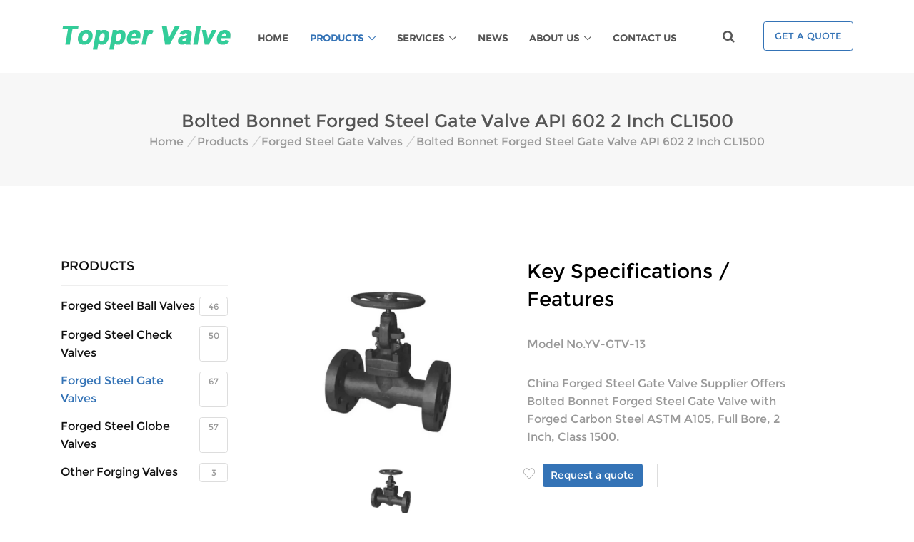

--- FILE ---
content_type: text/html
request_url: https://www.valvesforged.com/bolted-bonnet-forged-steel-gate-valve-api-602-2-inch-cl1500.html
body_size: 14990
content:
<!DOCTYPE html>
<html lang="en" dir="ltr">

<head>
    	    <!-- generator time: 2026-01-11 13:40:21  -->

    <!-- Required Meta Tags Always Come First -->
    <meta charset="utf-8">
    <meta name="viewport" content="width=device-width, initial-scale=1, shrink-to-fit=no">
    <meta http-equiv="x-ua-compatible" content="ie=edge">

    <!-- Title -->
    <title>Bolted Bonnet Forged Steel Gate Valve API 602 2 Inch CL1500</title>
    <meta name="keywords" content="Bolted Bonnet Forged Steel Gate Valve">
    <meta name="description" content="China Forged Steel Gate Valve Supplier Offers Bolted Bonnet Forged Steel Gate Valve with Forged Carbon Steel ASTM A105, Full Bore, 2 Inch, Class 1500.">

    <!-- Favicon -->
    <meta name="author" content="jeawin.com">
            
	    <link rel="dns-prefetch" href="https://admin.jeawin.com" />
    <link rel="dns-prefetch" href="https://img.jeawincdn.com" />

    <link rel="canonical" href="https://www.valvesforged.com/bolted-bonnet-forged-steel-gate-valve-api-602-2-inch-cl1500.html">
    <meta name="DC.Language" content="en">
    <meta name="DC.Title" content="Bolted Bonnet Forged Steel Gate Valve API 602 2 Inch CL1500">
    <meta name="DC.Description" content="China Forged Steel Gate Valve Supplier Offers Bolted Bonnet Forged Steel Gate Valve with Forged Carbon Steel ASTM A105, Full Bore, 2 Inch, Class 1500.">
    <meta name="DC.Keywords" content="Bolted Bonnet Forged Steel Gate Valve">
    <meta property="og:type" content="website" />
    <meta property="og:title" content="Bolted Bonnet Forged Steel Gate Valve API 602 2 Inch CL1500" />
    <meta property="og:description" content="China Forged Steel Gate Valve Supplier Offers Bolted Bonnet Forged Steel Gate Valve with Forged Carbon Steel ASTM A105, Full Bore, 2 Inch, Class 1500." />
    <meta property="og:url" content="https://www.valvesforged.com/bolted-bonnet-forged-steel-gate-valve-api-602-2-inch-cl1500.html" />
    <meta property="og:site_name" content="" />
    <meta property="og:image" content="https://img.jeawincdn.com/resource/upfiles/98/images/logo/topper-valves-logo.png" />
        <!-- Favicon -->
    <link rel="shortcut icon" href="https://img.jeawincdn.com/resource/upfiles/74/images/logo/logo(1).png?q=80&fm=webp&s=a9aae2c852fa66d99a74247306457c72">
    <link rel="apple-touch-icon-precomposed" href="https://img.jeawincdn.com/resource/upfiles/74/images/logo/logo(1).png?q=80&fm=webp&s=a9aae2c852fa66d99a74247306457c72" />
    <meta content="yes" name="apple-mobile-web-app-capable" />
    <meta content="black" name="apple-mobile-web-app-status-bar-style" />
    <link rel="alternate" type="application/rss+xml" title=""
        href="https://www.valvesforged.com/rss.xml" />

    <link rel="preload" as="font" type="font/woff2" href="https://img.jeawincdn.com/resource/fonts/Montserrat.woff2"
        crossorigin />
    <link rel="preload" as="font" type="font/woff2" href="https://img.jeawincdn.com/resource/fonts/Calibri.woff2"
        crossorigin />
    <link rel="preload" as="font" type="font/woff2" href="https://img.jeawincdn.com/resource/fonts/OpenSans.woff2"
        crossorigin />
    <style>@font-face{font-family:Montserrat;font-display:fallback;src:url(https://img.jeawincdn.com/resource/fonts/Montserrat.woff2) format("woff2"),url(https://img.jeawincdn.com/resource/fonts/Montserrat.woff) format("woff");}@font-face{font-family:Calibri;font-display:fallback;src:url(https://img.jeawincdn.com/resource/fonts/Calibri.woff2) format("woff2"),url(https://img.jeawincdn.com/resource/fonts/Calibri.woff) format("woff");}@font-face{font-family:OpenSans;font-display:fallback;src:url(https://img.jeawincdn.com/resource/fonts/OpenSans.woff2) format("woff2"),url(https://img.jeawincdn.com/resource/fonts/OpenSans.woff) format("woff");}</style>

    <!-- CSS Global Compulsory -->
    <link rel="stylesheet"
        href="https://img.jeawincdn.com/themes/default/263/html/assets/vendor/bootstrap/bootstrap.min.css">
    <link rel="stylesheet"
        href="https://img.jeawincdn.com/themes/default/263/html/assets/vendor/bootstrap/offcanvas.css">

    <!-- CSS Implementing Plugins -->
    <link rel="stylesheet"
        href="https://img.jeawincdn.com/themes/default/263/html/assets/vendor/icon-awesome/css/font-awesome.min.css">
    <link rel="stylesheet"
        href="https://img.jeawincdn.com/themes/default/263/html/assets/vendor/icon-line/css/simple-line-icons.css">
    <link rel="stylesheet"
        href="https://img.jeawincdn.com/themes/default/263/html/assets/vendor/icon-etlinefont/style.css">
    <link rel="stylesheet"
        href="https://img.jeawincdn.com/themes/default/263/html/assets/vendor/icon-line-pro/style.css">
    <link rel="stylesheet" href="https://img.jeawincdn.com/themes/default/263/html/assets/vendor/icon-hs/style.css">
    <link rel="stylesheet" href="https://img.jeawincdn.com/themes/default/263/html/assets/vendor/animate.css">
    <link rel="stylesheet"
        href="https://img.jeawincdn.com/themes/default/263/html/assets/vendor/hamburgers/hamburgers.min.css">
    <link rel="stylesheet"
        href="https://img.jeawincdn.com/themes/default/263/html/assets/vendor/hs-megamenu/src/hs.megamenu.css">
    <link rel="stylesheet"
        href="https://img.jeawincdn.com/themes/default/263/html/assets/vendor/slick-carousel/slick/slick.css">
    <link rel="stylesheet"
        href="https://img.jeawincdn.com/themes/default/263/html/assets/vendor/dzsparallaxer/dzsparallaxer.css">
    <link rel="stylesheet"
        href="https://img.jeawincdn.com/themes/default/263/html/assets/vendor/dzsparallaxer/dzsscroller/scroller.css">
    <link rel="stylesheet"
        href="https://img.jeawincdn.com/themes/default/263/html/assets/vendor/dzsparallaxer/advancedscroller/plugin.css">
    <link rel="stylesheet"
        href="https://img.jeawincdn.com/themes/default/263/html/assets/vendor/fancybox/jquery.fancybox.min.css">

    <!-- CSS Unify -->
    <link rel="stylesheet" href="https://img.jeawincdn.com/themes/theme97/assets/css/unify-core.css">
    <link rel="stylesheet" href="https://img.jeawincdn.com/themes/theme97/assets/css/unify-components.css">
    <link rel="stylesheet" href="https://img.jeawincdn.com/themes/theme97/assets/css/unify-globals.css">

    <!-- CSS Customization -->
    <link rel="stylesheet" href="https://img.jeawincdn.com/themes/theme97/assets/css/custom.css">
    <style>@media(min-width:1400px){.container,.container-lg,.container-md,.container-sm,.container-xl{max-width:1320px;}}body{font-family:Montserrat,sans-serif !important;font-size:16px !important;overflow-x:unset;}.invalid{color:red;}.sidemenu .active>.g-color-gray-dark-v1{color:#3473b6 !important;}img{max-width:100%;}.column ul li a{overflow:hidden;}img{max-width:100%;}.inmain .infollow .info a{width:32px;}a{color:#18ba9b;}a:focus,a:hover,a:active{color:#18ba9b;}.color-green{color:#18ba9b;}a.read-more:hover{color:#18ba9b;}.linked:hover{color:#18ba9b;}.header .navbar-nav > .active > a{color:#18ba9b;}.header .navbar-nav > .active > a{border-color:#18ba9b;}.header .dropdown-menu{border-top:solid 2px #18ba9b;}.header .navbar-nav > li:hover > a{color:#2cd5b6;}.header .nav > li > .search:hover{border-bottom-color:#2cd5b6;color:#2cd5b6;}.header .navbar-nav > li > a:hover,.header .navbar-nav > .active > a{border-bottom-color:#18ba9b;}.header .navbar-toggle{border-color:#2cd5b6;}.header .navbar-toggle,.header .navbar-toggle:hover,.header .navbar-toggle:focus{background:#18ba9b;}.header .navbar-toggle:hover{background:#2cd5b6 !important;}.header .navbar-nav > .open > a,.header .navbar-nav > .open > a:hover,.header .navbar-nav > .open > a:focus{color:#18ba9b;}@media (max-width:991px){.header .navbar-nav > .active > a,.header .navbar-nav > .active > a:hover,.header .navbar-nav > .active > a:focus{background:#18ba9b;color:#fff !important;}.header .navbar-nav > .active > a{border-color:#eee;}.header .nav > li > .search:hover{background:#18ba9b;}}.header-v1 .topbar-v1 .top-v1-data li a:hover i{color:#18ba9b;}.header-v1 .navbar-default .navbar-nav > .active > a,.header-v1 .navbar-default .navbar-nav > li > a:hover,.header-v1 .navbar-default .navbar-nav > li > a:focus{color:#18ba9b;}.header-v1 .dropdown-menu{border-color:#18ba9b}.header-v1 .navbar-default .navbar-nav > li:hover > a{color:#18ba9b;}.header-v1 .navbar .nav > li > .search:hover{color:#18ba9b;}.header-v1 .navbar .nav > li > .search:hover{color:#18ba9b;}.header-v1 .navbar-default .navbar-toggle{border-color:#2cd5b6;}.header-v1 .navbar-toggle,.header-v1 .navbar-default .navbar-toggle:hover,.header-v1 .navbar-default .navbar-toggle:focus{background:#18ba9b;}.header-v1 .navbar-toggle:hover{background:#2cd5b6 !important;}@media (max-width:991px){.header-v1 .navbar-default .navbar-nav > li:hover > a{border-color:#eee;}.header-v1 .navbar-default .navbar-nav > .active > a,.header-v1 .navbar-default .navbar-nav > .active > a:hover,.header-v1 .navbar-default .navbar-nav > .active > a:focus{background-color:#18ba9b;}.header-v1 .navbar-default .navbar-nav > .active > a{border-color:#eee;}.header-v1 .navbar .nav > li > .search:hover{background-color:#18ba9b;}}.header-v2 .dropdown-menu{border-color:#18ba9b;}.header-v2 .navbar-default .navbar-toggle{border-color:#2cd5b6;}.header-v2 .navbar-toggle,.header-v2 .navbar-default .navbar-toggle:hover,.header-v2 .navbar-default .navbar-toggle:focus{background:#18ba9b;}.header-v2 .navbar-toggle:hover{background:#2cd5b6 !important;}@media (max-width:991px){.header-v2 .navbar-default .navbar-nav > .active > a,.header-v2 .navbar-default .navbar-nav > .active > a:hover,.header-v2 .navbar-default .navbar-nav > .active > a:focus{background:#18ba9b;color:#fff !important;}.header-v2 .navbar-default .navbar-nav > li > a:hover{color:#18ba9b;}}.header-v3 .navbar-default .navbar-nav > .active > a{color:#18ba9b;}.header-v3 .navbar-default .navbar-nav > li:hover > a{color:#2cd5b6;}.header-v3 .dropdown-menu{border-color:#18ba9b;}.header-v3 .navbar-default .navbar-toggle{border-color:#2cd5b6;}.header-v3 .navbar-toggle,.header-v3 .navbar-default .navbar-toggle:hover,.header-v3 .navbar-default .navbar-toggle:focus{background:#18ba9b;}.header-v3 .navbar-toggle:hover{background:#2cd5b6 !important;}.header-v3 .navbar .nav > li > .search:hover{background:inherit;color:#18ba9b;}@media (max-width:991px){.header-v3 .navbar-default .navbar-nav > .active > a,.header-v3 .navbar-default .navbar-nav > .active > a:hover,.header-v3 .navbar-default .navbar-nav > .active > a:focus{background:#18ba9b;color:#fff !important;}.header-v3 .navbar-default .navbar-nav > .active > a{border-color:#eee;}.header-v3 .navbar .nav > li > .search:hover{background:#18ba9b;}}.topbar-v1 .top-v1-data li a:hover i{color:#18ba9b;}.header-v4 .navbar-default .navbar-nav > li > a:hover,.header-v4 .navbar-default .navbar-nav > .active > a{border-color:#18ba9b;}.header-v4 .navbar-default .navbar-nav > .active > a{color:#18ba9b;}.header-v4 .navbar-default .navbar-nav > li:hover > a{border-color:#18ba9b;color:#2cd5b6;}.header-v4 .navbar .nav > li > .search:hover{color:#18ba9b;}.header-v4 .navbar-default .navbar-nav > .open > a,.header-v4 .navbar-default .navbar-nav > .open > a:hover,.header-v4 .navbar-default .navbar-nav > .open > a:focus{color:#18ba9b;}@media (max-width:991px){.header-v4 .navbar-default .navbar-nav > li:hover > a{border-color:#eee;}.header-v4 .navbar-default .navbar-nav > .active > a,.header-v4 .navbar-default .navbar-nav > .active > a:hover,.header-v4 .navbar-default .navbar-nav > .active > a:focus{color:#18ba9b !important;}.header-v4 .navbar-default .navbar-nav > .active > a{border-color:#eee;}.header-v4 .navbar .nav > li > .search:hover{background:#18ba9b;}}@media (min-width:992px){.header-v5 .navbar-default .navbar-nav > li > a:hover,.header-v5 .navbar-default .navbar-nav > .active > a{border-top:2px solid #18ba9b;}}.header-v5 .navbar-default .navbar-nav > .active > a{color:#18ba9b;}.header-v5 .navbar-default .navbar-nav > li:hover > a{color:#18ba9b;}.header-v5 .navbar-default .navbar-nav > .open > a,.header-v5 .navbar-default .navbar-nav > .open > a:hover,.header-v5 .navbar-default .navbar-nav > .open > a:focus{color:#18ba9b;}.header-v5 .dropdown-menu li > a:hover{background:#18ba9b;}.header-v5 .dropdown-menu .active > a,.header-v5 .dropdown-menu li > a:hover{background:#18ba9b;}.header-v5 .dropdown-menu{border-color:#18ba9b;}.header-v5 .dropdown-menu li.dropdown-submenu:hover > a{background:#18ba9b;}.header-v5 .dropdown-menu .style-list li > a:hover{background:none;}.header-v5 .style-list li a:hover{color:#18ba9b;}.header-v5 .subtotal .subtotal-cost{color:#18ba9b;}@media (max-width:991px){.header-v5 .navbar-default .navbar-nav > .active > a,.header-v5 .navbar-default .navbar-nav > .active > a:hover,.header-v5 .navbar-default .navbar-nav > .active > a:focus{background:#18ba9b !important;}}.header-v5 .shop-badge span.badge-sea{background:#18ba9b;}.header-v5 .badge-open{border-top:2px solid #18ba9b;box-shadow:0 5px 5px 0 rgba(24,186,155,0.075);}.header-v6 .shopping-cart .shopping-cart-open{border-top-color:#18ba9b !important;}.header-v6 li.menu-icons span.badge{background:#18ba9b;}.header-v6 .dropdown-menu{border-top-color:#18ba9b;}@media (max-width:991px){.header-v6 .navbar-nav > .active > a,.header-v6 .navbar-nav > .active > a:hover,.header-v6 .navbar-nav > .active > a:focus{color:#18ba9b !important;}.header-v6 .nav .open > a,.header-v6 .nav .open > a:hover,.header-v6 .nav .open > a:focus{border-color:#eee;}.header-v6 .navbar-nav > li > a:hover,.header-v6 .navbar-nav .open .dropdown-menu > li > a:hover,.header-v6 .navbar-nav .open .dropdown-menu > li > a:focus,.header-v6 .navbar-nav .open .dropdown-menu > .active > a,.header-v6 .navbar-nav .open .dropdown-menu > .active > a:hover,.header-v6 .navbar-nav .open .dropdown-menu > .active > a:focus{color:#18ba9b !important;}.header-v6 .mega-menu .equal-height-list li a:hover{color:#18ba9b !important;}.header-v6 .mega-menu .equal-height-list li a:hover{color:#18ba9b;}.header-v6.header-dark-res-nav .navbar-nav > li a:hover,.header-v6.header-dark-res-nav .navbar-nav .open .dropdown-menu > li > a:hover{color:#18ba9b;}.header-v6.header-dark-res-nav .nav .open > a,.header-v6.header-dark-res-nav .nav .open > a:hover,.header-v6.header-dark-res-nav .nav .open > a:focus{border-color:#555;}}@media (min-width:992px){.header-fixed .header-v6.header-fixed-shrink .navbar-nav .active > a,.header-fixed .header-v6.header-fixed-shrink .navbar-nav li > a:hover{color:#18ba9b !important;}.header-v6 .dropdown-menu .active > a,.header-v6 .dropdown-menu li > a:hover,.header-fixed .header-v6.header-fixed-shrink .dropdown-menu .active > a,.header-fixed .header-v6.header-fixed-shrink .dropdown-menu li > a:hover{color:#18ba9b !important;}.header-fixed .header-v6.header-fixed-shrink .navbar-nav .active > a,.header-fixed .header-v6.header-fixed-shrink .navbar-nav li > a:hover{color:#18ba9b;}.header-fixed .header-v6.header-classic-white .navbar-nav .active > a,.header-fixed .header-v6.header-classic-white .navbar-nav li > a:hover{color:#18ba9b;}.header-v6.header-classic-dark .navbar-nav .active > a,.header-v6.header-classic-dark .navbar-nav li > a:hover,.header-fixed .header-v6.header-classic-dark.header-fixed-shrink .navbar-nav .active > a,.header-fixed .header-v6.header-classic-dark.header-fixed-shrink .navbar-nav li > a:hover{color:#18ba9b;}.header-v6.header-classic-dark .dropdown-menu .active > a,.header-v6.header-classic-dark .dropdown-menu li > a:hover{color:#18ba9b !important;}.header-v6.header-dark-dropdown .dropdown-menu .active > a,.header-v6.header-dark-dropdown .dropdown-menu li > a:hover{color:#18ba9b;}.header-fixed .header-v6.header-dark-scroll.header-fixed-shrink .navbar-nav .active > a,.header-fixed .header-v6.header-dark-scroll.header-fixed-shrink .navbar-nav li > a:hover{color:#18ba9b;}}.header-v7 .navbar-default .navbar-nav > li > a:hover,.header-v7 .navbar-default .navbar-nav > li.active > a{color:#18ba9b !important;}.header-v7 .dropdown-menu .active > a,.header-v7 .dropdown-menu li > a:focus,.header-v7 .dropdown-menu li > a:hover{color:#18ba9b !important;}.header-v7 .navbar-default .navbar-nav > li > a:hover,.header-v7 .navbar-default .navbar-nav > li > a:focus,.header-v7 .navbar-default .navbar-nav > .active > a,.header-v7 .navbar-default .navbar-nav > .active > a:hover,.header-v7 .navbar-default .navbar-nav > .active > a:focus{color:#18ba9b;}.header-socials li a:hover{color:#18ba9b;}.da-slide h2 i{background-color:rgba(24,186,155,0.8);}.sequence-inner{background:-webkit-gradient(linear,0 0,0 bottom,from(#fff),to(#d9efeb));background:-webkit-linear-gradient(#fff,#d9efeb);background:-moz-linear-gradient(#fff,#d9efeb);background:-ms-linear-gradient(#fff,#d9efeb);background:-o-linear-gradient(#fff,#d9efeb);background:linear-gradient(#fff,#d9efeb)}#sequence-theme h2{background:rgba(24,186,155,0.8);}#sequence-theme .info p{background:rgba(24,186,155,0.8);}.btn-u{background:#18ba9b;}.btn-u:hover,.btn-u:focus,.btn-u:active,.btn-u.active,.open .dropdown-toggle.btn-u{background:#2cd5b6;color:#fff;}.btn-u-split.dropdown-toggle{border-left:solid 1px #2cd5b6;}.btn-u.btn-brd{border-color:#18ba9b;}.btn-u.btn-brd:hover{color:#2cd5b6;border-color:#2cd5b6;}.btn-u.btn-brd.btn-brd-hover:hover{background:#2cd5b6;}.service .service-icon{color:#18ba9b;}.service-alternative .service:hover{background:#18ba9b;}.thumbnail-style h3 a:hover{color:#18ba9b;}.thumbnail-style a.btn-more{background:#18ba9b;}.thumbnail-style a.btn-more:hover{box-shadow:0 0 0 2px #2cd5b6;}.headline h2,.headline h3,.headline h4{border-bottom:2px solid #18ba9b;}blockquote:hover{border-left-color:#18ba9b;}.hero{border-left-color:#18ba9b;}blockquote.hero.hero-default{background:#18ba9b;}blockquote.hero.hero-default:hover{background:#2cd5b6;}.carousel-arrow a.carousel-control:hover{color:#18ba9b;}.footer a,.copyright a,.footer a:hover,.copyright a:hover{color:#18ba9b;}.footer .dl-horizontal a:hover{color:#18ba9b !important;}.posts .dl-horizontal a:hover{color:#18ba9b;}.posts .dl-horizontal:hover dt img,.posts .dl-horizontal:hover dd a{color:#18ba9b;border-color:#18ba9b !important;}.post-comment h3,.blog-item .media h3,.blog-item .media h4.media-heading span a{color:#18ba9b;}.tab-v1 .nav-tabs{border-bottom:solid 2px #18ba9b;}.tab-v1 .nav-tabs > .active > a,.tab-v1 .nav-tabs > .active > a:hover,.tab-v1 .nav-tabs > .active > a:focus{background:#18ba9b;}.tab-v1 .nav-tabs > li > a:hover{background:#18ba9b;}.tab-v2 .nav-tabs li.active a{border-top:solid 2px #18ba9b;}.tab-v3 .nav-pills li a:hover,.tab-v3 .nav-pills li.active a{background:#18ba9b;border:solid 1px #2cd5b6;}.tab-v6 .nav-tabs > li.active > a,.tab-v6 .nav-tabs > li.active > a:hover,.tab-v6 .nav-tabs > li.active > a:focus{border-color:#18ba9b;}.tab-v6 .nav-tabs > li > a:hover{border-bottom:1px solid #18ba9b;}.acc-home a.active,.acc-home a.accordion-toggle:hover{color:#18ba9b;}.acc-home .collapse.in{border-bottom:solid 1px #18ba9b;}.testimonials .testimonial-info{color:#18ba9b;}.testimonials .carousel-arrow i:hover{background:#18ba9b;}.info-blocks:hover i.icon-info-blocks{color:#18ba9b;}.breadcrumb li.active,.breadcrumb li a:hover{color:#18ba9b;}.team .thumbnail-style:hover h3 a{color:#18ba9b !important;}.team ul.team-socail li i:hover{background:#18ba9b;}.who li i,.who li:hover i,.who li:hover a{color:#18ba9b;}.privacy a:hover{color:#18ba9b;}.view a.info:hover{background:#18ba9b;}.sorting-block .sorting-nav li.active{color:#18ba9b;border-bottom:solid 1px #18ba9b;}.sorting-block .sorting-grid li a:hover span.sorting-cover{background:#18ba9b;}.blog h3{color:#18ba9b;}.blog li a:hover{color:#18ba9b;}ul.blog-tags a:hover{background:#18ba9b;}.blog-post-tags ul.blog-tags a:hover{background:#18ba9b;}.blog-photos li img:hover{box-shadow:0 0 0 2px #18ba9b;}.blog-twitter .blog-twitter-inner:hover{border-color:#18ba9b;border-top-color:#18ba9b;}.blog-twitter .blog-twitter-inner:hover:after{border-top-color:#18ba9b;}.blog-twitter .blog-twitter-inner a{color:#18ba9b;}.blog-item h4.media-heading span a{color:#18ba9b;}.coming-soon-border{border-top:solid 3px #18ba9b;}.booking-blocks p a{color:#18ba9b;}.icon-page li:hover{color:#18ba9b;}.glyphicons-demo a:hover{color:#18ba9b;text-decoration:none;}.social-icons-v1 i:hover{color:#fff;background:#18ba9b;}.magazine-news .by-author strong{color:#18ba9b;}.magazine-news a.read-more{color:#18ba9b;}.magazine-mini-news .post-author strong{color:#18ba9b;}.news-read-more i{background:#18ba9b;}.magazine-page h3 a:hover{color:#18ba9b;}.tag-box-v1{border-top:solid 2px #18ba9b;}.tag-box-v2{border-left:solid 2px #18ba9b;}.tag-box-v7{border-bottom:solid 2px #18ba9b;}.fa-icons li:hover{color:#18ba9b;}.fa-icons li:hover i{background:#18ba9b;}.bs-glyphicons li:hover{color:#18ba9b;}.pagination > .active > a,.pagination > .active > span,.pagination > .active > a:hover,.pagination > .active > span:hover,.pagination > .active > a:focus,.pagination > .active > span:focus{background-color:#18ba9b;border-color:#18ba9b;}.pagination li a:hover{background:#2cd5b6;border-color:#2cd5b6;}.pager li > a:hover,.pager li > a:focus{background:#2cd5b6;border-color:#2cd5b6;}.pager.pager-v2 li > a:hover,.pager.pager-v2 li > a:focus,.pager.pager-v3 li > a:hover,.pager.pager-v3 li > a:focus{color:#fff;background:#18ba9b;}.reg-block{border-top:solid 2px #18ba9b;}#effect-2 figure .img-hover{background:#18ba9b;}.blog h2 a:hover{color:#18ba9b;}.timeline-v1 > li > .timeline-badge i:hover{color:#18ba9b;}.timeline-v1 .timeline-footer .likes:hover i{color:#18ba9b;}.timeline-v2 > li .cbp_tmicon{background:#18ba9b;}.progress-bar-u{background:#18ba9b;}.job-description .save-job a:hover,.block-description .save-job a:hover{color:#18ba9b;}.job-description .p-chart .overflow-h li i,.job-description .p-chart .overflow-h li a,.block-description .p-chart .overflow-h li i,.block-description .p-chart .overflow-h li a{color:#18ba9b;}.job-description .colorful-ul li a{color:#18ba9b;}.s-results .related-search a:hover{color:#18ba9b;}.s-results .inner-results h3 a:hover{color:#18ba9b;}.s-results .up-ul li a:hover{color:#18ba9b;}.s-results .down-ul li a{color:#18ba9b;}.funny-boxes p a{color:#18ba9b;}.funny-boxes .funny-boxes-img li i{color:#18ba9b;}.funny-boxes-colored p,.funny-boxes-colored h2 a,.funny-boxes-colored .funny-boxes-img li,.funny-boxes-colored .funny-boxes-img li i{color:#fff;}.sidebar-nav-v1 ul li:hover a,.sidebar-nav-v1 ul li.active a{color:#18ba9b;}blockquote.bq-green{border-color:#18ba9b;}blockquote:hover,blockquote.text-right:hover{border-color:#18ba9b;}.quote-v1 p::before{color:#18ba9b;}.funny-boxes-left-green{border-left:solid 2px #18ba9b;}.funny-boxes-left-green:hover{border-left-color:#18ba9b;}.testimonials .carousel-arrow i:hover{background:#18ba9b;}.testimonials-bg-default .item p{background:#18ba9b;}.testimonials.testimonials-bg-default .item p:after,.testimonials.testimonials-bg-default .item p:after{border-top-color:#18ba9b;}.testimonials-bg-default .carousel-arrow i{background:#18ba9b;}.testimonials.testimonials-bg-default .carousel-arrow i:hover{background:#2cd5b6;}.promo-box:hover strong,.promo-box:hover strong a{color:#18ba9b;}.dropcap{color:#18ba9b;}.dropcap-bg{color:#fff;background:#18ba9b;}span.label-u,span.badge-u{background:#18ba9b;}.link-icon:hover i{color:#18ba9b;border:solid 1px #18ba9b;}.link-bg-icon:hover i{color:#18ba9b;background:#18ba9b !important;border-color:#18ba9b;}i.icon-color-u{color:#18ba9b;border:solid 1px #18ba9b;}i.icon-bg-u{background:#18ba9b;}.line-icon-page .item:hover{color:#18ba9b;}.service-block-u{background:#18ba9b;}.panel-u{border-color:#18ba9b;}.panel-u > .panel-heading{background:#18ba9b;}.owl-btn:hover{background:#18ba9b;}.counters span.counter-icon i{background:#18ba9b;}.counters span.counter-icon i:after{border-top:7px solid #18ba9b;}.sky-form .button{background:#18ba9b;}.sky-form .rating input:checked ~ label{color:#18ba9b;}.sky-form .message{color:#18ba9b;}.sky-form .message i{border-color:#18ba9b;}.profile .profile-post:hover span.profile-post-numb{color:#18ba9b;}.profile .date-formats{background:#18ba9b;}.profile .name-location span i,.profile .name-location span a:hover{color:#18ba9b;}.share-list li i{color:#18ba9b;}.profile .comment-list-v2 li:hover i,.profile .comment-list li:hover i{color:#18ba9b;}.profile .profile-post.color-one{border-color:#18ba9b;}.pricing:hover h4{color:#18ba9b;}.pricing-head h3{background:#18ba9b;text-shadow:0 1px 0 #2cd5b6;}.pricing-head h4{color:#999;background:#fcfcfc;border-bottom:solid 1px #d9efeb;}.pricing-content li{border-bottom:solid 1px #d9efeb;}.pricing-content li i{color:#18ba9b;}.sticker-left{background:#18ba9b;}.pricing-footer a:hover,.pricing-footer button:hover{background:#2cd5b6;}.price-active h4{color:#18ba9b;}.no-space-pricing .price-active .pricing-head h4,.no-space-pricing .pricing:hover .pricing-head h4{color:#18ba9b;}.pricing-mega-v1 .pricing-head h3,.pricing-mega-v2 .pricing-head h3,.pricing-mega-v3 .pricing-head h3{text-shadow:0 1px 0 #2cd5b6;}.pricing-mega-v1 .pricing:hover h4 i{color:#18ba9b;}.pricing-mega-v1 .pricing-content li i{color:#18ba9b;}.pricing-bg-colored .pricing:hover{background:#18ba9b;}.pricing-bg-colored .pricing-head i{color:#18ba9b;}.pricing-bg-colored .pricing-footer .btn-u{border:1px solid #fff;}.pricing-bg-colored .pricing-head p{border-bottom:1px solid #d9efeb;}.pricing-mega-v2 .block:hover .bg-color{background:#18ba9b;}.pricing-mega-v2 .block:hover h3,.pricing-mega-v2 .block:hover h4,.pricing-mega-v2 .block:hover li,.pricing-mega-v2 .block:hover li i,.pricing-mega-v2 .block:hover h4 i{background:#18ba9b;}.pricing-mega-v1 .btn-group .dropdown-menu,.pricing-mega-v3 .btn-group .dropdown-menu{background:#18ba9b !important;}.pricing-mega-v1 .btn-group .dropdown-menu li a:hover,.pricing-mega-v3 .btn-group .dropdown-menu li a:hover{background:#2cd5b6;}.grid-block-v2 li:hover .grid-block-v2-info{border-color:#18ba9b;}.testimonials-v3 .testimonials-v3-title p{color:#18ba9b;}.testimonials-v3 .owl-buttons .owl-prev:hover,.testimonials-v3 .owl-buttons .owl-next:hover{background:#18ba9b;}.content-boxes-v4 i{color:#18ba9b;}.thumbnails-v1 .read-more{color:#18ba9b;}.testimonials-v6 .testimonials-info:hover{border-color:#18ba9b;}.team-v1 li:hover > p:before{background:#18ba9b;}.team-v4 .team-social-v4 a:hover{color:#18ba9b;}.team-v5 small,.team-v6 small,.team-v7 .team-v7-position{color:#18ba9b;}.headline-center h2:after{background:#18ba9b;}.headline-left .headline-brd:after{background:#18ba9b;}.portfolio-box .portfolio-box-in i{background:#18ba9b;}.flat-bg-block-v1 .checked-list i{color:#18ba9b;}.owl-carousel-v5 .owl-controls .owl-page.active span,.owl-carousel-v5 .owl-controls.clickable .owl-page:hover span{background:#18ba9b;}.content-boxes-v5:hover i{background:#18ba9b;}.block-grid-v1:hover{border-color:#18ba9b;}.block-grid-v2 li:hover .block-grid-v2-info{border-color:#18ba9b;}.content-boxes-v6:hover i:after{border-color:#18ba9b;}.content-boxes-v6:hover i{background:#18ba9b;}.portfolio-box-v2 .portfolio-box-v2-in i{background:rgba(24,186,155,0.8);}.portfolio-box-v2 .portfolio-box-v2-in i:hover{background:#18ba9b;}.service-block-v1 i{background:#18ba9b;}.service-block-v4 .service-desc i{color:#18ba9b;}.service-block-v7 i{background:#18ba9b;}.service-block-v8 .service-block-desc h3::after{background:#18ba9b;}.testimonials-bs .carousel-control-v2 i:hover{border-color:#18ba9b;color:#18ba9b;}.fusion-portfolio #filters-container .cbp-filter-item-active{background:#18ba9b;border-color:#18ba9b;}.fusion-portfolio #filters-container .cbp-filter-item:hover{color:#18ba9b;}.blog_masonry_3col h3 a:hover{color:#18ba9b;}.cube-portfolio .cbp-l-filters-text .cbp-filter-item.cbp-filter-item-active,.cube-portfolio .cbp-l-filters-text .cbp-filter-item:hover{color:#18ba9b;}.cube-portfolio .link-captions li i:hover{color:#fff;background:#18ba9b;}.cube-portfolio .cbp-caption-activeWrap.default-transparent-hover{background:rgba(24,186,155,.9) !important;}.owl-work-v1 .item a:hover span{border-bottom-color:#18ba9b;}.footer-default .footer .dl-horizontal a:hover{color:#18ba9b !important;}.footer-default .footer a{color:#18ba9b;}.footer-default .footer a:hover{color:#2cd5b6;}.footer-default .copyright a{color:#18ba9b;}.footer-default .copyright a:hover{color:#2cd5b6;}.footer-v4 .copyright a{color:#18ba9b;}.title-v1 h1:after,.title-v1 h2:after{background-color:#18ba9b;}.copyright-section i.back-to-top:hover{color:#18ba9b;}#topcontrol:hover{background-color:#18ba9b;}.news-v1 .news-v1-info li a:hover{color:#18ba9b;}.news-v1 h3 a:hover{color:#18ba9b;}.news-v2 .news-v2-desc h3 a:hover{color:#18ba9b !important;}.news-v3 .post-shares li span{background:#18ba9b;}.news-v3 .posted-info li a:hover{color:#18ba9b !important;}.news-v3 h2 a:hover{color:#18ba9b !important;}.blog-trending small a:hover{color:#18ba9b;}.blog_masonry_3col ul.grid-boxes-news li a:hover{color:#18ba9b;}.lists-v1 i{background:#18ba9b;}.lists-v2 i{color:#18ba9b;}.process-v1 .process-in > li i{background:#18ba9b;}.featured-blog h2::after{background:#18ba9b;}.featured-blog .featured-img i:hover{color:#fff;background:#18ba9b;}.rgba-default{background-color:rgba(24,186,155,1);}.blog-latest-posts h3 a:hover{color:#18ba9b !important;}.blog-trending h3 a:hover{color:#18ba9b !important;}.blog-thumb .blog-thumb-hover:hover:after{background:rgba(24,186,155,0.9);}.blog-grid .blog-grid-grad i:hover{background:rgba(24,186,155,1);}.footer-v8 .footer .column-one a:hover{color:#18ba9b;}.footer-v8 .footer .tags-v4 a:hover{border-color:#18ba9b;background-color:#18ba9b;}.footer-v8 .footer .footer-lists li a:hover{color:#18ba9b;}.footer-v8 .footer .latest-news h3 a:hover{color:#18ba9b;}.footer-v8 .footer .input-group-btn .input-btn{background:#18ba9b;}.footer-v8 .footer .social-icon-list li i:hover{background:#18ba9b;border-color:#18ba9b;}.header-v8 .dropdown-menu{border-top:solid 3px #18ba9b;}.header-v8 .dropdown-menu .active > a,.header-v8 .dropdown-menu li > a:hover{color:#18ba9b;}.header-v8 .navbar-nav .open .dropdown-menu > li > a:hover,.header-v8 .navbar-nav .open .dropdown-menu > li > a:focus{color:#18ba9b;}.header-v8 .navbar-nav .open .dropdown-menu > .active > a,.header-v8 .navbar-nav .open .dropdown-menu > .active > a:hover,.header-v8 .navbar-nav .open .dropdown-menu > .active > a:focus{color:#18ba9b;}.header-v8 .navbar-nav .open .dropdown-menu > .disabled > a,.header-v8 .navbar-nav .open .dropdown-menu > .disabled > a:hover,.header-v8 .navbar-nav .open .dropdown-menu > .disabled > a:focus{color:#18ba9b;}.header-v8 .navbar-nav > li > a:hover{color:#18ba9b;}.header-v8 .navbar-nav > .active > a,.header-v8 .navbar-nav > .active > a:hover,.header-v8 .navbar-nav > .active > a:focus{color:#18ba9b !important;}.header-v8 .mega-menu .mega-menu-fullwidth .dropdown-link-list li a:hover{color:#18ba9b;}img{max-width:100%;}</style>


    <script src="https://img.jeawincdn.com/themes/default/263/html/assets/vendor/jquery/jquery.min.js" type="b3d97939d1392f4a148b87bf-text/javascript"></script>
    <script type="application/ld+json">{"@context":"https:\/\/schema.org","@graph":[{"@type":"Organization","url":"https:\/\/www.valvesforged.com\/","logo":"https:\/\/img.jeawincdn.com\/resource\/upfiles\/98\/images\/logo\/topper-valves-logo.png"},{"@type":"LocalBusiness","image":"https:\/\/img.jeawincdn.com\/resource\/upfiles\/98\/images\/logo\/topper-valves-logo.png","priceRange":"$$$","address":{"@type":"PostalAddress","streetAddress":"NO. 879, Xiahe Road, Xiamen, Fujian, China","addressCountry":"CN"},"telephone":"086 592 5819200","email":"valvesforged@uvalves.com","review":[{"@type":"Review","ratingValue":5,"bestRating":5,"author":{"@type":"Person","name":"jeakie"}},{"@type":"Review","ratingValue":"5","bestRating":5,"author":{"@type":"Person","name":"Aziz"}},{"@type":"Review","ratingValue":"5","bestRating":5,"author":{"@type":"Person","name":"Aziz"}},{"@type":"Review","ratingValue":"5","bestRating":5,"author":{"@type":"Person","name":"Aziz"}},{"@type":"Review","ratingValue":"5","bestRating":5,"author":{"@type":"Person","name":"Aziz"}},{"@type":"Review","ratingValue":"5","bestRating":5,"author":{"@type":"Person","name":"Aziz"}},{"@type":"Review","ratingValue":"5","bestRating":5,"author":{"@type":"Person","name":"Aziz"}},{"@type":"Review","ratingValue":"5","bestRating":5,"author":{"@type":"Person","name":"Aziz"}},{"@type":"Review","ratingValue":"5","bestRating":5,"author":{"@type":"Person","name":"Aziz"}},{"@type":"Review","ratingValue":"5","bestRating":5,"author":{"@type":"Person","name":"Aziz"}},{"@type":"Review","ratingValue":"5","bestRating":5,"author":{"@type":"Person","name":"Aziz"}},{"@type":"Review","ratingValue":"5","bestRating":5,"author":{"@type":"Person","name":"rajuvistar"}},{"@type":"Review","ratingValue":"5","bestRating":5,"author":{"@type":"Person","name":"rajuvistar"}},{"@type":"Review","ratingValue":"5","bestRating":5,"author":{"@type":"Person","name":"rajuvistar"}},{"@type":"Review","ratingValue":"5","bestRating":5,"author":{"@type":"Person","name":"JUAN MEJIA"}},{"@type":"Review","ratingValue":"5","bestRating":5,"author":{"@type":"Person","name":"Ninan Johnson"}},{"@type":"Review","ratingValue":"5","bestRating":5,"author":{"@type":"Person","name":"scott mckeag"}},{"@type":"Review","ratingValue":"5","bestRating":5,"author":{"@type":"Person","name":"Wei Zhang"}},{"@type":"Review","ratingValue":"5","bestRating":5,"author":{"@type":"Person","name":"Wei Zhang"}},{"@type":"Review","ratingValue":"5","bestRating":5,"author":{"@type":"Person","name":"Nancy Hoffmann"}}],"aggregateRating":{"@type":"AggregateRating","ratingValue":5,"reviewCount":20}},{"@type":"WebSite","url":"https:\/\/www.valvesforged.com\/","potentialAction":{"@type":"SearchAction","target":{"@type":"EntryPoint","urlTemplate":"https:\/\/www.valvesforged.com\/search.html?q={q}"},"query-input":{"type":"PropertyValueSpecification","valueRequired":true,"valueName":"q"}}},{"@type":"BreadcrumbList","itemListElement":[{"@type":"ListItem","position":1,"name":"Home","item":"https:\/\/www.valvesforged.com\/"},{"@type":"ListItem","position":2,"name":"Products","item":"https:\/\/www.valvesforged.com\/products.html"},{"@type":"ListItem","position":3,"name":"Forged Steel Gate Valves","item":"https:\/\/www.valvesforged.com\/forged-steel-gate-valves.html"},{"@type":"ListItem","position":4,"name":"Bolted Bonnet Forged Steel Gate Valve API 602 2 Inch CL1500","item":"https:\/\/www.valvesforged.com\/bolted-bonnet-forged-steel-gate-valve-api-602-2-inch-cl1500.html"}]},{"@type":"Product","name":"Bolted Bonnet Forged Steel Gate Valve API 602 2 Inch CL1500","inLanguage":"en","image":["https:\/\/img.jeawincdn.com\/resource\/upfiles\/98\/images\/products\/gate-valve\/bolted-bonnet-forged-steel-gate-valve-api-602-2-inch-class-1500.jpg"],"description":"China Forged Steel Gate Valve Supplier Offers Bolted Bonnet Forged Steel Gate Valve with Forged Carbon Steel ASTM A105, Full Bore, 2 Inch, Class 1500.","sku":"yv-gtv-13","datePublished":"2017-11-27T08:43:42+08:00","dateModified":"2021-01-08T11:27:55+08:00","review":[{"@type":"Review","ratingValue":5,"bestRating":5,"author":{"@type":"Person","name":"jeakie"}}],"aggregateRating":{"@type":"AggregateRating","ratingValue":5,"reviewCount":1},"offers":{"@type":"Offer","priceCurrency":"USD","price":0.01,"lowPrice":"0.01","highPrice":"10000.00","priceValidUntil":"2027-01-06","availability":"https:\/\/schema.org\/InStock"}}]}</script><script type="application/ld+json">
  {
    "@context":"https://ziyuan.baidu.com/contexts/cambrian.jsonld",
    "@id":"https://www.valvesforged.com/bolted-bonnet-forged-steel-gate-valve-api-602-2-inch-cl1500.html",
    "pubDate":"2017-11-27T08:43:42",
    "upDate":"2021-01-08T11:27:55"
  }
  </script>    
    
</head>

<body><!-- Google Tag Manager -->
<noscript><iframe src="//www.googletagmanager.com/ns.html?id=GTM-W6XPGN"
height="0" width="0" style="display:none;visibility:hidden"></iframe></noscript>
<script type="b3d97939d1392f4a148b87bf-text/javascript">(function(w,d,s,l,i){w[l]=w[l]||[];w[l].push({'gtm.start':
new Date().getTime(),event:'gtm.js'});var f=d.getElementsByTagName(s)[0],
j=d.createElement(s),dl=l!='dataLayer'?'&l='+l:'';j.async=true;j.src=
'//www.googletagmanager.com/gtm.js?id='+i+dl;f.parentNode.insertBefore(j,f);
})(window,document,'script','dataLayer','GTM-W6XPGN');</script>
<!-- End Google Tag Manager -->    <main>
        <!-- Header -->
        <header id="js-header" class="u-header u-header--static u-header--show-hide u-header--change-appearance"
            data-header-fix-moment="300" data-header-fix-effect="slide">
            <div class="u-header__section u-header__section--light g-bg-white g-transition-0_3 g-py-10"
                data-header-fix-moment-exclude="g-bg-white g-py-10"
                data-header-fix-moment-classes="g-bg-white-opacity-0_8 u-shadow-v18 g-py-0">
                <nav class="navbar navbar-expand-lg">
                    <div class="container">
                        <!-- Responsive Toggle Button -->
                        <button
                            class="navbar-toggler navbar-toggler-right btn g-line-height-1 g-brd-none g-pa-0 g-pos-abs g-right-0 g-top-3"
                            type="button" aria-label="Toggle navigation" aria-expanded="false" aria-controls="navBar"
                            data-toggle="collapse" data-target="#navBar">
                            <span class="hamburger hamburger--slider">
                                <span class="hamburger-box">
                                    <span class="hamburger-inner"></span>
                                </span>
                            </span>
                        </button>
                        <!-- End Responsive Toggle Button -->

                        <!-- Logo -->
                        <a href="https://www.valvesforged.com/" title="Forged Steel Valves"
                            class="navbar-brand d-flex">
                            <picture>
                                <source type="image/webp" data-srcset="https://img.jeawincdn.com/resource/upfiles/98/images/logo/topper-valves-logo.png?q=80&fm=webp&s=ba5b601429ab9b82bc26f5805426b5a5">
                                <img class="lazyload" src="[data-uri]" data-src="https://img.jeawincdn.com/resource/upfiles/98/images/logo/topper-valves-logo.png?q=80&fm=webp&s=ba5b601429ab9b82bc26f5805426b5a5"
                                alt="Forged Steel Valves" />
                            </picture>
                            
                        </a>
                        <!-- End Logo -->

                        <!-- Navigation -->
                        <div class="js-mega-menu collapse navbar-collapse align-items-center flex-sm-row g-pt-10 g-pt-5--lg g-mr-50--lg"
                            id="navBar">
                            <ul class="navbar-nav text-uppercase g-font-weight-600 ml-auto"><li class="nav-item  g-mx-10--lg g-mx-15--xl"><a class="nav-link g-py-7 g-px-0" href="https://www.valvesforged.com/" title="Home" target="">Home</a></li><li class="hs-has-sub-menu nav-item  g-mx-10--lg g-mx-15--xl active"><a class="nav-link g-py-7 g-px-0" href="https://www.valvesforged.com/products.html" title="Products" target="">Products</a><ul class="hs-sub-menu list-unstyled u-shadow-v11 g-brd-top g-brd-primary g-brd-top-2 g-min-width-220 g-mt-minus-2"  aria-labelledby="nav-link-pages"><li class="dropdown-item"><a class="nav-link" href="https://www.valvesforged.com/forged-steel-ball-valves.html" title="Forged Steel Ball Valves">Forged Steel Ball Valves (46)</a></li><li class="dropdown-item"><a class="nav-link" href="https://www.valvesforged.com/forged-steel-check-valves.html" title="Forged Steel Check Valves">Forged Steel Check Valves (50)</a></li><li class="dropdown-item"><a class="nav-link" href="https://www.valvesforged.com/forged-steel-gate-valves.html" title="Forged Steel Gate Valves">Forged Steel Gate Valves (67)</a></li><li class="dropdown-item"><a class="nav-link" href="https://www.valvesforged.com/forged-steel-globe-valves.html" title="Forged Steel Globe Valves">Forged Steel Globe Valves (57)</a></li><li class="dropdown-item"><a class="nav-link" href="https://www.valvesforged.com/other-forging-valves.html" title="Other Forging Valves">Other Forging Valves (3)</a></li></ul></li><li class="hs-has-sub-menu nav-item  g-mx-10--lg g-mx-15--xl"><a class="nav-link g-py-7 g-px-0" href="https://www.valvesforged.com/services.html" title="Services" target="">Services</a><ul class="hs-sub-menu list-unstyled u-shadow-v11 g-brd-top g-brd-primary g-brd-top-2 g-min-width-220 g-mt-18 g-mt-8--lg--scrolling"  aria-labelledby="nav-link-pages"><li class="dropdown-item"><a class="nav-link" href="https://www.valvesforged.com/industries.html" title="Industries" target="">Industries</a></li><li class="dropdown-item"><a class="nav-link" href="https://www.valvesforged.com/downloads.html" title="Downloads" target="">Downloads</a></li></ul></li><li class="nav-item  g-mx-10--lg g-mx-15--xl"><a class="nav-link g-py-7 g-px-0" href="https://www.valvesforged.com/news.html" title="News" target="">News</a></li><li class="hs-has-sub-menu nav-item  g-mx-10--lg g-mx-15--xl"><a class="nav-link g-py-7 g-px-0" href="https://www.valvesforged.com/about.html" title="About Us" target="">About Us</a><ul class="hs-sub-menu list-unstyled u-shadow-v11 g-brd-top g-brd-primary g-brd-top-2 g-min-width-220 g-mt-18 g-mt-8--lg--scrolling"  aria-labelledby="nav-link-pages"><li class="dropdown-item"><a class="nav-link" href="https://www.valvesforged.com/factory-tour.html" title="Factory Tour" target="">Factory Tour</a></li><li class="dropdown-item"><a class="nav-link" href="https://www.valvesforged.com/certificates.html" title="Certificates" target="">Certificates</a></li><li class="dropdown-item"><a class="nav-link" href="https://www.valvesforged.com/quality-control.html" title="Quality Control" target="">Quality Control</a></li></ul></li><li class="nav-item  g-mx-10--lg g-mx-15--xl"><a class="nav-link g-py-7 g-px-0" href="https://www.valvesforged.com/contact.html" title="Contact Us" target="">Contact Us</a></li></ul>                        </div>
                        <!-- End Navigation -->

                        <!-- Search -->
                        <div
                            class="d-inline-block g-pos-abs g-top-20 g-right-65 g-pos-rel--lg g-top-0--lg g-right-0--lg g-valign-middle g-ml-30 g-ml-0--lg g-mr-40--lg">
                            <a href="#" title="Search" class="g-font-size-18 g-color-main" aria-haspopup="true" aria-expanded="false"
                                aria-controls="searchform-1" data-dropdown-target="#searchform-1"
                                data-dropdown-type="css-animation" data-dropdown-duration="300"
                                data-dropdown-animation-in="fadeInUp" data-dropdown-animation-out="fadeOutDown">
                                <i class="fa fa-search"></i>
                            </a>

                            <!-- Search Form -->
                            <form method="get" action="https://www.valvesforged.com/search.html" id="searchform-1"
                                class="u-searchform-v1 u-dropdown--css-animation u-dropdown--hidden g-bg-white g-pa-10 g-mt-30--lg g-mt-20--lg--scrolling">
                                                                <div class="input-group g-brd-primary--focus">
                                    <input class="form-control rounded-0 u-form-control" type="search" name="q"
                                        placeholder="Search by site:" value="">

                                    <div class="input-group-addon p-0">
                                        <button class="btn rounded-0 btn-primary btn-md g-font-size-14 g-px-18"
                                            type="submit">Go</button>
                                    </div>
                                </div>
                            </form>
                            <!-- End Search Form -->
                        </div>
                        <!-- End Search -->

                        <div class="d-inline-block g-hidden-md-down g-pos-rel g-valign-middle g-pl-30 g-pl-0--lg">
                            <a class="btn u-btn-outline-primary g-font-size-13 text-uppercase g-py-10 g-px-15"
                                href="https://www.valvesforged.com/inquiry.html" title="Get a quote">Get a
                                quote</a>
                        </div>
                    </div>
                </nav>
            </div>
        </header>
        <!-- End Header --><section class="g-bg-gray-light-v5 g-py-50">
    <div class="container">
        <div class="text-center">
            <div class="align-self-center">
                <h2 class="h3 g-font-weight-300 w-100 g-mb-10 g-mb-0--md">Bolted Bonnet Forged Steel Gate Valve API 602 2 Inch CL1500</h2>
            </div>

            <div class="align-self-center ml-auto">
                <ul class="u-list-inline"><li class="list-inline-item g-mr-5"><a class="u-link-v5 g-color-gray-dark-v5 g-color-primary--hover" href="https://www.valvesforged.com/" title="Home">Home</a><i class="g-color-gray-light-v2 g-ml-5">/</i></li><li class="list-inline-item g-mr-5"><a class="u-link-v5 g-color-gray-dark-v5 g-color-primary--hover" href="https://www.valvesforged.com/products.html" title="Products">Products</a><i class="g-color-gray-light-v2 g-ml-5">/</i></li><li class="list-inline-item g-mr-5"><a class="u-link-v5 g-color-gray-dark-v5 g-color-primary--hover" href="https://www.valvesforged.com/forged-steel-gate-valves.html" title="Forged Steel Gate Valves">Forged Steel Gate Valves</a><i class="g-color-gray-light-v2 g-ml-5">/</i></li><li class="list-inline-item"><a class="u-link-v5 g-color-gray-dark-v5 g-color-primary--hover" href="https://www.valvesforged.com/bolted-bonnet-forged-steel-gate-valve-api-602-2-inch-cl1500.html" title="Bolted Bonnet Forged Steel Gate Valve API 602 2 Inch CL1500"><span>Bolted Bonnet Forged Steel Gate Valve API 602 2 Inch CL1500</span></a></li></ul>            </div>
        </div>
    </div>
</section>
<!-- Blog Classic Blocks -->
<div class="container g-pt-100 g-pb-20">
    <div class="row justify-content-between">
        <div class="col-lg-9 order-lg-2 g-mb-80">
            <div class="g-pl-20--lg">
                


                <!-- Article -->
                <article class="row g-color-gray-dark-v5">
                    <div class="col-lg-5 g-mb-30">
                        <!-- Carousel Images -->
                        <div id="js-carousel-11" class="js-carousel g-mb-5" data-infinite="true" data-fade="true"
                            data-arrows-classes="u-arrow-square g-font-size-50 g-pos-abs g-top-50x g-color-white"
                            data-arrow-left-classes="fa fa-angle-left g-left-30 g-mt-minus-30"
                            data-arrow-right-classes="fa fa-angle-right g-right-30 g-mt-minus-30"
                            data-nav-for="#js-carousel-11-nav">
                            <div class="js-slide">
                                <img class="w-100 lazyload" src="https://img.jeawincdn.com/resource/upfiles/98/images/products/gate-valve/bolted-bonnet-forged-steel-gate-valve-api-602-2-inch-class-1500.jpg?q=80&fm=webp&s=54e704f72ee7a1d177e0551a8e2cfb40"
                                    data-src="https://img.jeawincdn.com/resource/upfiles/98/images/products/gate-valve/bolted-bonnet-forged-steel-gate-valve-api-602-2-inch-class-1500.jpg?q=80&fm=webp&s=54e704f72ee7a1d177e0551a8e2cfb40"
                                    alt="Bolted Bonnet Forged Steel Gate Valve API 602 2 Inch CL1500">
                            </div>

                            
                        </div>
                        <!-- End Carousel Images -->

                        <!-- Carousel Nav -->
                        <div id="js-carousel-11-nav" class="js-carousel u-carousel-v11" data-infinite="true"
                            data-center-mode="true" data-slides-show="3" data-is-thumbs="true"
                            data-nav-for="#js-carousel-11">

                            <div class="js-slide g-cursor-pointer g-transition-0_3 g-mx-3">
                                <img class="w-100 lazyload" src="https://img.jeawincdn.com/resource/upfiles/98/images/products/gate-valve/bolted-bonnet-forged-steel-gate-valve-api-602-2-inch-class-1500.jpg?q=80&fm=webp&s=54e704f72ee7a1d177e0551a8e2cfb40"
                                    data-src="https://img.jeawincdn.com/resource/upfiles/98/images/products/gate-valve/bolted-bonnet-forged-steel-gate-valve-api-602-2-inch-class-1500.jpg?q=80&fm=webp&s=54e704f72ee7a1d177e0551a8e2cfb40"
                                    alt="Bolted Bonnet Forged Steel Gate Valve API 602 2 Inch CL1500">
                            </div>
                            
                        </div>
                        <!-- End Carousel Nav -->
                    </div>

                    <!-- Article Content -->
                    <div class="col-lg-6 g-mb-30">
                        <header class="d-flex justify-content-between">
                            <!-- Article Icons -->
                            <h2 class="h2 g-color-black mb-0">Key Specifications / Features</h2>

                            <!-- End Article Icons -->
                        </header>

                        <hr class="g-brd-gray-light-v3 g-my-15">


                        <!-- Article Review -->
                        <div class="g-mb-30">

                            <span class="g-color-gray-dark-v5">
                                                                Model No.YV-GTV-13                                                            </span>
                        </div>
                        <!-- End Article Review -->

                        <p class="g-mb-25">China Forged Steel Gate Valve Supplier Offers Bolted Bonnet Forged Steel Gate Valve with Forged Carbon Steel ASTM A105, Full Bore, 2 Inch, Class 1500. </p>


                        <!-- Article Add -->
                        <ul class="list-inline g-mx-minus-20 mb-0">
                            <li
                                class="list-inline-item info-v5-4__action g-brd-right g-brd-gray-light-v3 g-color-gray-dark-v5 g-pr-20 g-pl-15">
                                <i
                                    class="align-middle g-font-size-16 g-transition-0_3 g-mr-7 icon-medical-022 u-line-icon-pro"></i>
                                <a class="btn u-btn-primary"
                                    href="https://www.valvesforged.com/request-a-quote.html?product=Bolted%20Bonnet%20Forged%20Steel%20Gate%20Valve%20API%20602%202%20Inch%20CL1500"
                                    rel="nofollow" title="Request a quote">Request a quote</a>
                            </li>
                                                    </ul>
                        <!-- End Article Add -->

                        <hr class="g-brd-gray-light-v3 g-my-15">

                        <!-- Article Footer -->
                        <p>
                            <strong>Categories:</strong>
                            <a href="https://www.valvesforged.com/forged-steel-gate-valves.html"
                                title="Forged Steel Gate Valves">Forged Steel Gate Valves</a>
                                                    </p>
                                                                        <p>

                            <strong>Tags:</strong>


                                                        <a href="https://www.valvesforged.com/tags/full-bore-forged-gate-valve.html"
                                title="Full Bore Forged Gate Valve">Full Bore Forged Gate Valve</a>
                            ,                             <a href="https://www.valvesforged.com/tags/bolted-bonnet-forged-gate-valve.html"
                                title="Bolted Bonnet Forged Gate Valve">Bolted Bonnet Forged Gate Valve</a>
                            ,                             <a href="https://www.valvesforged.com/tags/carbon-steel-forged-gate-valve.html"
                                title="Carbon Steel Forged Gate Valve">Carbon Steel Forged Gate Valve</a>
                            ,                             <a href="https://www.valvesforged.com/tags/astm-a105-forged-gate-valve.html"
                                title="ASTM A105 Forged Gate Valve">ASTM A105 Forged Gate Valve</a>
                            ,                             <a href="https://www.valvesforged.com/tags/2-inch-forged-gate-valve.html"
                                title="2 Inch Forged Gate Valve">2 Inch Forged Gate Valve</a>
                            ,                             <a href="https://www.valvesforged.com/tags/class-1500-forged-gate-valve.html"
                                title="Class 1500 Forged Gate Valve">Class 1500 Forged Gate Valve</a>
                                                    </p>
                                                <!-- End Article Footer -->
                    </div>
                    <!-- End Article Content -->
                </article>
                <!-- End Article -->
                <div class="u-heading-v3-1 g-mb-40">
                    <h2 class="h3 u-heading-v3__title">Detail Information</h2>
                </div>
                <style>.scrollspy-head{display:inline;scroll-margin-top:var(--sticky_top_height,107px);}.scrollspy-head-wrapper .header-anchor{display:none;margin-left:10px;color:#3473b6;}.scrollspy-head-wrapper:hover .header-anchor{display:inline-block;}.header-anchor::before{content:"#";}</style><div><div style="text-align: justify;">VF&#39;s Forged Steel Gate Valves are durable, designed for high-pressure and high-temperature applications. These Forged Steel Valves are either outside screw or yoke type (OS &amp; Y) with rising stem or non-rising handwheel. According to specific requirements, these Valves can be bolted bonnet or welded bonnet types with full or standard bore design.</div>
<br />
Name: <strong>Bolted Bonnet Gate Valve</strong>.<br />
Material: <strong>Carbon Steel ASTM A105</strong>,&nbsp;<strong>ASTM A350 Grade LF2</strong>,&nbsp;<strong>Alloy ASTM A182 F5.</strong><br />
Standard: API 602, ASME B16.34.<br />
Size: 1/2 Inch to 2 Inch.<br />
Class: 150 to 1500.<br />
Bore: Full Bore.<br />
End: Flanged, Socket Welded.</div>                <p></p>

                <ul class="list-inline g-mb-0">
    <li class="list-inline-item">
        <a class="u-icon-v1 u-icon-size--sm g-color-facebook g-color-facebook--hover" rel="nofollow"
            href="https://www.facebook.com/sharer.php?u=https%3A%2F%2Fwww.valvesforged.com%2Fbolted-bonnet-forged-steel-gate-valve-api-602-2-inch-cl1500.html" title="share on facebook">
            <i class="fa fa-facebook"></i>
        </a>
    </li>
    <li class="list-inline-item">
        <a class="u-icon-v1 u-icon-size--sm g-color-twitter g-color-twitter--hover" rel="nofollow"
            href="https://twitter.com/intent/tweet?text=Bolted+Bonnet+Forged+Steel+Gate+Valve+API+602+2+Inch+CL1500&amp;url=https%3A%2F%2Fwww.valvesforged.com%2Fbolted-bonnet-forged-steel-gate-valve-api-602-2-inch-cl1500.html"
            title="share on twitter">
            <i class="fa fa-twitter"></i>
        </a>
    </li>
    <li class="list-inline-item">
        <a class="u-icon-v1 u-icon-size--sm g-color-google-plus g-color-google-plus--hover" rel="nofollow"
            href="https://plus.google.com/share?url=https%3A%2F%2Fwww.valvesforged.com%2Fbolted-bonnet-forged-steel-gate-valve-api-602-2-inch-cl1500.html" title="share on google">
            <i class="fa fa-google-plus"></i>
        </a>
    </li>
    <li class="list-inline-item">
        <a class="u-icon-v1 u-icon-size--sm g-color-linkedin g-color-linkedin--hover" rel="nofollow"
            href="https://www.linkedin.com/shareArticle?mini=true&amp;url=https%3A%2F%2Fwww.valvesforged.com%2Fbolted-bonnet-forged-steel-gate-valve-api-602-2-inch-cl1500.html&amp;title=Bolted+Bonnet+Forged+Steel+Gate+Valve+API+602+2+Inch+CL1500"
            title="share on linkedin">
            <i class="fa fa-linkedin"></i>
        </a>
    </li>
    <li class="list-inline-item">
        <a class="u-icon-v1 u-icon-size--sm g-color-pinterest g-color-pinterest--hover" rel="nofollow"
            href="https://pinterest.com/pin/create/button/?url=https%3A%2F%2Fwww.valvesforged.com%2Fbolted-bonnet-forged-steel-gate-valve-api-602-2-inch-cl1500.html&description=Bolted+Bonnet+Forged+Steel+Gate+Valve+API+602+2+Inch+CL1500"
            title="share on pinterest">
            <i class="fa fa-pinterest"></i>
        </a>
    </li>
    <li class="list-inline-item">
        <a class="u-icon-v1 u-icon-size--sm g-color-reddit g-color-reddit--hover" rel="nofollow"
            href="http://www.reddit.com/submit?url=https%3A%2F%2Fwww.valvesforged.com%2Fbolted-bonnet-forged-steel-gate-valve-api-602-2-inch-cl1500.html&title=Bolted+Bonnet+Forged+Steel+Gate+Valve+API+602+2+Inch+CL1500"
            title="share on reddit">
            <i class="fa fa-reddit"></i>
        </a>
    </li>
    <li class="list-inline-item">
        <a class="u-icon-v1 u-icon-size--sm g-color-delicious g-color-delicious--hover" rel="nofollow"
            href="https://delicious.com/save?url=https%3A%2F%2Fwww.valvesforged.com%2Fbolted-bonnet-forged-steel-gate-valve-api-602-2-inch-cl1500.html&title=Bolted+Bonnet+Forged+Steel+Gate+Valve+API+602+2+Inch+CL1500"
            title="share on delicious">
            <i class="fa fa-delicious"></i>
        </a>
    </li>
</ul>                <p></p>
                <div><style>.error{color:red;}</style>
<div style="padding:10px;clear:both;">

    <form action="https://api.jeawin.com/api/comment/save_captcha" id="jeawin-comment-form" method="post" accept-charset="utf-8">
    <input type="hidden" name="captchaId" id="commentFormCaptchaId" value="">
    <input type="hidden" name="captcha_code" id="commentFormCaptchaCode" value="" />
    
<input type="hidden" name="site_id" value="98" />

<input type="hidden" name="channel_id" value="0" />

<input type="hidden" name="category_id" value="0" />

<input type="hidden" name="node_id" value="89535" />

<input type="hidden" name="fromurl" value="https://www.valvesforged.com/bolted-bonnet-forged-steel-gate-valve-api-602-2-inch-cl1500.html" />
    <div style="margin-top:10px;">Name<span style="color:red;">*</span></div>
    <div>
        <input type="text" name="nickname" id="comment_nickname" autocomplete="off"
            placeholder="Enter your name" required="required" class="form-control"
            style="width:100%;" />
    </div>

    <div style="margin-top:10px;">E-mail<span style="color:red;">*</span></div>
    <div>
        <input type="email" name="email" id="comment_email" autocomplete="off"
            placeholder="Enter your email" required="required" class="form-control"
            style="width:100%;" />
    </div>

    <div style="margin-top:10px;">Rate<span style="color:red;">*</span></div>
    <div>

        <label><input type="radio" name="score" value="1" /> 1</label>
        <label><input type="radio" name="score" value="2" /> 2</label>
        <label><input type="radio" name="score" value="3" /> 3</label>
        <label><input type="radio" name="score" value="4" /> 4</label>
        <label><input type="radio" name="score" value="5" checked="checked" /> 5</label>

    </div>

    <div style="margin-top:10px;">Comments<span style="color:red;">*</span></div>
    <div>
        <textarea name="comment" id="comment_content" placeholder="Enter your comment"
            required="required" style="width:100%;" class="form-control" rows="6"></textarea>
    </div>
    <div style="margin-top:10px;">
        <button type="submit" class="btn btn-primary ampstart-btn"
            id="commentFormSubmitBtn">Send</button>
    </div>
    </form></div></div>
                <p></p>

                

                                <p>
                    Next: <a
                        href="https://www.valvesforged.com/forged-stainless-steel-gate-valve-api-602-2-inch-800-lb-thread.html"
                        title="Forged Stainless Steel Gate Valve, API 602, 2 Inch, 800 LB, Thread">Forged Stainless Steel Gate Valve, API 602, 2 Inch, 800 LB, Thread</a>
                </p>                <p>
                    Previous: <a
                        href="https://www.valvesforged.com/2-inch-cryogenic-gate-valve-forged-api-602-f316-1500-lb-flanged.html"
                        title="2 Inch Cryogenic Gate Valve Forged API 602 F316 1500 LB Flanged">2 Inch Cryogenic Gate Valve Forged API 602 F316 1500 LB Flanged</a>
                </p>


                <div class="u-heading-v3-1 g-mb-40">
                    <h2 class="h3 u-heading-v3__title">Similar Products</h2>
                </div>

                <div class="row">
                    
                                        <div class="col-lg-3 g-mb-30">
                        <!-- Article -->
                        <article>
                            <a href="https://www.valvesforged.com/a105-forged-gate-valve-api-598-1-4-inch-2-inch-800-lb-threaded.html"
                                title="A105 Forged Gate Valve, API 598, 1/4 Inch-2 Inch, 800 LB, Threaded">
                                <img class="img-fluid w-100 g-mb-20 lazyload" src="https://img.jeawincdn.com/resource/upfiles/98/images/products/gate-valve/a105-forged-gate-valve-api-598-1-4-inch-2-inch-800-lb-thread.jpg?q=80&fm=webp&s=20d717737e27804b5f3cd37b4e523376"
                                    data-src="https://img.jeawincdn.com/resource/upfiles/98/images/products/gate-valve/a105-forged-gate-valve-api-598-1-4-inch-2-inch-800-lb-thread.jpg?q=80&fm=webp&s=20d717737e27804b5f3cd37b4e523376" alt="A105 Forged Gate Valve, API 598, 1/4 Inch-2 Inch, 800 LB, Threaded">
                            </a>


                            <h3 class="text-uppercase g-font-size-15">
                                <a class="u-link-v5 g-color-main g-color-primary--hover"
                                    href="https://www.valvesforged.com/a105-forged-gate-valve-api-598-1-4-inch-2-inch-800-lb-threaded.html"
                                    title="A105 Forged Gate Valve, API 598, 1/4 Inch-2 Inch, 800 LB, Threaded">A105 Forged Gate Valve, API 598, 1/4 Inch-2 Inch, 800 LB, Threaded</a>
                            </h3>


                            <strong>
                                <a class="text-uppercase g-font-size-12"
                                    href="https://www.valvesforged.com/a105-forged-gate-valve-api-598-1-4-inch-2-inch-800-lb-threaded.html"
                                    title="A105 Forged Gate Valve, API 598, 1/4 Inch-2 Inch, 800 LB, Threaded">See More</a>
                            </strong>
                        </article>
                        <!-- End Article -->
                    </div>
                                        <div class="col-lg-3 g-mb-30">
                        <!-- Article -->
                        <article>
                            <a href="https://www.valvesforged.com/1-inch-forged-gate-valve-cl1500-bolted-bonnet-full-port-npt.html"
                                title="1 Inch Forged Gate Valve, CL1500, Bolted Bonnet, Full Port, NPT">
                                <img class="img-fluid w-100 g-mb-20 lazyload" src="https://img.jeawincdn.com/resource/upfiles/98/images/products/gate-valve/1-inch-forged-gate-valve-cl1500-bolted-bonnet-full-port-npt.jpg?q=80&fm=webp&s=477905d99def01d5381bcdf73386392f"
                                    data-src="https://img.jeawincdn.com/resource/upfiles/98/images/products/gate-valve/1-inch-forged-gate-valve-cl1500-bolted-bonnet-full-port-npt.jpg?q=80&fm=webp&s=477905d99def01d5381bcdf73386392f" alt="1 Inch Forged Gate Valve, CL1500, Bolted Bonnet, Full Port, NPT">
                            </a>


                            <h3 class="text-uppercase g-font-size-15">
                                <a class="u-link-v5 g-color-main g-color-primary--hover"
                                    href="https://www.valvesforged.com/1-inch-forged-gate-valve-cl1500-bolted-bonnet-full-port-npt.html"
                                    title="1 Inch Forged Gate Valve, CL1500, Bolted Bonnet, Full Port, NPT">1 Inch Forged Gate Valve, CL1500, Bolted Bonnet, Full Port, NPT</a>
                            </h3>


                            <strong>
                                <a class="text-uppercase g-font-size-12"
                                    href="https://www.valvesforged.com/1-inch-forged-gate-valve-cl1500-bolted-bonnet-full-port-npt.html"
                                    title="1 Inch Forged Gate Valve, CL1500, Bolted Bonnet, Full Port, NPT">See More</a>
                            </strong>
                        </article>
                        <!-- End Article -->
                    </div>
                                        <div class="col-lg-3 g-mb-30">
                        <!-- Article -->
                        <article>
                            <a href="https://www.valvesforged.com/asme-b16-34-standard-port-forged-gate-valve-1-inch-class-800-sw.html"
                                title="ASME B16.34 Standard Port Forged Gate Valve, 1 Inch, Class 800, SW">
                                <img class="img-fluid w-100 g-mb-20 lazyload" src="https://img.jeawincdn.com/resource/upfiles/98/images/products/gate-valve/asme-b16-34-standard-port-forged-gate-valve-1-inch-class-800-sw.jpg?q=80&fm=webp&s=740a9e846a80a592564718fab4fcf0c4"
                                    data-src="https://img.jeawincdn.com/resource/upfiles/98/images/products/gate-valve/asme-b16-34-standard-port-forged-gate-valve-1-inch-class-800-sw.jpg?q=80&fm=webp&s=740a9e846a80a592564718fab4fcf0c4" alt="ASME B16.34 Standard Port Forged Gate Valve, 1 Inch, Class 800, SW">
                            </a>


                            <h3 class="text-uppercase g-font-size-15">
                                <a class="u-link-v5 g-color-main g-color-primary--hover"
                                    href="https://www.valvesforged.com/asme-b16-34-standard-port-forged-gate-valve-1-inch-class-800-sw.html"
                                    title="ASME B16.34 Standard Port Forged Gate Valve, 1 Inch, Class 800, SW">ASME B16.34 Standard Port Forged Gate Valve, 1 Inch, Class 800, SW</a>
                            </h3>


                            <strong>
                                <a class="text-uppercase g-font-size-12"
                                    href="https://www.valvesforged.com/asme-b16-34-standard-port-forged-gate-valve-1-inch-class-800-sw.html"
                                    title="ASME B16.34 Standard Port Forged Gate Valve, 1 Inch, Class 800, SW">See More</a>
                            </strong>
                        </article>
                        <!-- End Article -->
                    </div>
                                        <div class="col-lg-3 g-mb-30">
                        <!-- Article -->
                        <article>
                            <a href="https://www.valvesforged.com/forged-stainless-steel-gate-valve-api-602-2-inch-800-lb-thread.html"
                                title="Forged Stainless Steel Gate Valve, API 602, 2 Inch, 800 LB, Thread">
                                <img class="img-fluid w-100 g-mb-20 lazyload" src="https://img.jeawincdn.com/resource/upfiles/98/images/products/gate-valve/forged-stainless-steel-gate-valve-api-602-2-inch-800-lb-thread.jpg?q=80&fm=webp&s=8f5d8dd3d7c1e25fd8324046fbf70668"
                                    data-src="https://img.jeawincdn.com/resource/upfiles/98/images/products/gate-valve/forged-stainless-steel-gate-valve-api-602-2-inch-800-lb-thread.jpg?q=80&fm=webp&s=8f5d8dd3d7c1e25fd8324046fbf70668" alt="Forged Stainless Steel Gate Valve, API 602, 2 Inch, 800 LB, Thread">
                            </a>


                            <h3 class="text-uppercase g-font-size-15">
                                <a class="u-link-v5 g-color-main g-color-primary--hover"
                                    href="https://www.valvesforged.com/forged-stainless-steel-gate-valve-api-602-2-inch-800-lb-thread.html"
                                    title="Forged Stainless Steel Gate Valve, API 602, 2 Inch, 800 LB, Thread">Forged Stainless Steel Gate Valve, API 602, 2 Inch, 800 LB, Thread</a>
                            </h3>


                            <strong>
                                <a class="text-uppercase g-font-size-12"
                                    href="https://www.valvesforged.com/forged-stainless-steel-gate-valve-api-602-2-inch-800-lb-thread.html"
                                    title="Forged Stainless Steel Gate Valve, API 602, 2 Inch, 800 LB, Thread">See More</a>
                            </strong>
                        </article>
                        <!-- End Article -->
                    </div>
                                    </div>


            </div>
        </div>

        <div class="col-lg-3 order-lg-1 g-brd-right--lg g-brd-gray-light-v4 g-mb-80">
            <div class="g-pr-20--lg">

                <!-- Categories -->
                <h2 class="h5 text-uppercase g-color-gray-dark-v1">Products</h2>
                <hr class="g-brd-gray-light-v4 g-my-15">
                <ul class="sidemenu list-unstyled g-mb-40"><li class="my-3"><a class="d-flex justify-content-between u-link-v5 g-color-gray-dark-v1 g-parent" href="https://www.valvesforged.com/forged-steel-ball-valves.html" title="Forged Steel Ball Valves">Forged Steel Ball Valves<span class="d-inline-block g-font-size-12 g-min-width-40 g-brd-around g-color-gray-dark-v5 g-brd-gray-light-v3 text-center rounded g-px-10 g-py-3">46</span></a></li><li class="my-3"><a class="d-flex justify-content-between u-link-v5 g-color-gray-dark-v1 g-parent" href="https://www.valvesforged.com/forged-steel-check-valves.html" title="Forged Steel Check Valves">Forged Steel Check Valves<span class="d-inline-block g-font-size-12 g-min-width-40 g-brd-around g-color-gray-dark-v5 g-brd-gray-light-v3 text-center rounded g-px-10 g-py-3">50</span></a></li><li class="my-3 active"><a class="d-flex justify-content-between u-link-v5 g-color-gray-dark-v1 g-parent" href="https://www.valvesforged.com/forged-steel-gate-valves.html" title="Forged Steel Gate Valves">Forged Steel Gate Valves<span class="d-inline-block g-font-size-12 g-min-width-40 g-brd-around g-color-gray-dark-v5 g-brd-gray-light-v3 text-center rounded g-px-10 g-py-3">67</span></a></li><li class="my-3"><a class="d-flex justify-content-between u-link-v5 g-color-gray-dark-v1 g-parent" href="https://www.valvesforged.com/forged-steel-globe-valves.html" title="Forged Steel Globe Valves">Forged Steel Globe Valves<span class="d-inline-block g-font-size-12 g-min-width-40 g-brd-around g-color-gray-dark-v5 g-brd-gray-light-v3 text-center rounded g-px-10 g-py-3">57</span></a></li><li class="my-3"><a class="d-flex justify-content-between u-link-v5 g-color-gray-dark-v1 g-parent" href="https://www.valvesforged.com/other-forging-valves.html" title="Other Forging Valves">Other Forging Valves<span class="d-inline-block g-font-size-12 g-min-width-40 g-brd-around g-color-gray-dark-v5 g-brd-gray-light-v3 text-center rounded g-px-10 g-py-3">3</span></a></li></ul>                <!-- End Categories -->



            </div>
        </div>
    </div>
</div>
<!-- End Blog Classic Blocks -->
     <!-- Footer -->
     <div class="g-bg-black-opacity-0_9 g-color-white-opacity-0_8 g-py-60">
         <div class="container">
             <div class="row">
                 <!-- Footer Content -->
                                  <div class="col-lg-3 col-md-6 g-mb-40 g-mb-0--lg">
                     <div class="u-heading-v2-3--bottom g-brd-white-opacity-0_8 g-brd-primary g-mb-20">
                         <div class="u-heading-v2__title h5 text-uppercase mb-0">
                             About Us</div>
                     </div>

                     Launched in 1988, Topper Forged Valve Company is engaged in manufacturing forged steel valves. Our products cover&nbsp;Forged Steel Ball Valve, Gate Valve, Check Valve, Globe Valve, According to API, BS, DIN, JIS GB Standards.                 </div>
                 <!-- End Footer Content -->

                 <!-- Footer Content -->
                 <div class="col-lg-3 col-md-6 g-mb-40 g-mb-0--lg">
                     <div class="u-heading-v2-3--bottom g-brd-white-opacity-0_8 g-mb-20">
                         <div class="u-heading-v2__title h5 text-uppercase mb-0">Best Categories</div>
                     </div>

                     <nav class="text-uppercase1">
                         <ul class="list-unstyled g-mt-minus-10 mb-0">
                                                          <li class="g-pos-rel g-brd-bottom g-brd-white-opacity-0_1 g-py-10">
                                 <div class="g-pr-20 mb-0">
                                     <a class="g-color-white-opacity-0_8 g-color-white--hover"
                                         href="https://www.valvesforged.com/forged-steel-ball-valves.html"
                                         title="Forged Steel Ball Valves">Forged Steel Ball Valves</a>
                                     <i class="fa fa-angle-right g-absolute-centered--y g-right-0"></i>
                                 </div>
                             </li>
                                                          <li class="g-pos-rel g-brd-bottom g-brd-white-opacity-0_1 g-py-10">
                                 <div class="g-pr-20 mb-0">
                                     <a class="g-color-white-opacity-0_8 g-color-white--hover"
                                         href="https://www.valvesforged.com/forged-steel-check-valves.html"
                                         title="Forged Steel Check Valves">Forged Steel Check Valves</a>
                                     <i class="fa fa-angle-right g-absolute-centered--y g-right-0"></i>
                                 </div>
                             </li>
                                                          <li class="g-pos-rel g-brd-bottom g-brd-white-opacity-0_1 g-py-10">
                                 <div class="g-pr-20 mb-0">
                                     <a class="g-color-white-opacity-0_8 g-color-white--hover"
                                         href="https://www.valvesforged.com/forged-steel-gate-valves.html"
                                         title="Forged Steel Gate Valves">Forged Steel Gate Valves</a>
                                     <i class="fa fa-angle-right g-absolute-centered--y g-right-0"></i>
                                 </div>
                             </li>
                                                          <li class="g-pos-rel g-brd-bottom g-brd-white-opacity-0_1 g-py-10">
                                 <div class="g-pr-20 mb-0">
                                     <a class="g-color-white-opacity-0_8 g-color-white--hover"
                                         href="https://www.valvesforged.com/forged-steel-globe-valves.html"
                                         title="Forged Steel Globe Valves">Forged Steel Globe Valves</a>
                                     <i class="fa fa-angle-right g-absolute-centered--y g-right-0"></i>
                                 </div>
                             </li>
                                                          <li class="g-pos-rel g-py-10">
                                 <div class="g-pr-20 mb-0">
                                     <a class="g-color-white-opacity-0_8 g-color-white--hover"
                                         href="https://www.valvesforged.com/other-forging-valves.html"
                                         title="Other Forging Valves">Other Forging Valves</a>
                                     <i class="fa fa-angle-right g-absolute-centered--y g-right-0"></i>
                                 </div>
                             </li>
                                                      </ul>
                     </nav>
                 </div>
                 <!-- End Footer Content -->

                 <!-- Footer Content -->
                 <div class="col-lg-3 col-md-6 g-mb-40 g-mb-0--lg">
                     <div class="u-heading-v2-3--bottom g-brd-white-opacity-0_8 g-mb-20">
                         <div class="u-heading-v2__title h5 text-uppercase mb-0">Useful Links</div>
                     </div>

                     <nav class="text-uppercase1">
                         <ul class="list-unstyled g-mt-minus-10 mb-0">
                                                          <li class="g-pos-rel g-brd-bottom g-brd-white-opacity-0_1 g-py-10">
                                 <div class="g-pr-20 mb-0">
                                     <a class="g-color-white-opacity-0_8 g-color-white--hover"
                                         href="https://www.valvesforged.com/tags.html"
                                         title="Tags">Tags</a>
                                     <i class="fa fa-angle-right g-absolute-centered--y g-right-0"></i>
                                 </div>
                             </li>
                                                          <li class="g-pos-rel g-brd-bottom g-brd-white-opacity-0_1 g-py-10">
                                 <div class="g-pr-20 mb-0">
                                     <a class="g-color-white-opacity-0_8 g-color-white--hover"
                                         href="https://www.valvesforged.com/Glossary.html"
                                         title="Glossary">Glossary</a>
                                     <i class="fa fa-angle-right g-absolute-centered--y g-right-0"></i>
                                 </div>
                             </li>
                                                          <li class="g-pos-rel g-brd-bottom g-brd-white-opacity-0_1 g-py-10">
                                 <div class="g-pr-20 mb-0">
                                     <a class="g-color-white-opacity-0_8 g-color-white--hover"
                                         href="https://www.valvesforged.com/technical-articles.html"
                                         title="Links">Links</a>
                                     <i class="fa fa-angle-right g-absolute-centered--y g-right-0"></i>
                                 </div>
                             </li>
                                                          <li class="g-pos-rel g-brd-bottom g-brd-white-opacity-0_1 g-py-10">
                                 <div class="g-pr-20 mb-0">
                                     <a class="g-color-white-opacity-0_8 g-color-white--hover"
                                         href="https://www.valvesforged.com/products.html"
                                         title="Products">Products</a>
                                     <i class="fa fa-angle-right g-absolute-centered--y g-right-0"></i>
                                 </div>
                             </li>
                                                          <li class="g-pos-rel g-py-10">
                                 <div class="g-pr-20 mb-0">
                                     <a class="g-color-white-opacity-0_8 g-color-white--hover"
                                         href="https://www.valvesforged.com/sitemap.html"
                                         title="Sitemap">Sitemap</a>
                                     <i class="fa fa-angle-right g-absolute-centered--y g-right-0"></i>
                                 </div>
                             </li>
                                                      </ul>
                     </nav>
                 </div>
                 <!-- End Footer Content -->

                 <!-- Footer Content -->
                 <div class="col-lg-3 col-md-6">
                     <div class="u-heading-v2-3--bottom g-brd-white-opacity-0_8 g-mb-20">
                         <div class="u-heading-v2__title h5 text-uppercase mb-0">Our Contacts</div>
                     </div>

                     <address class="g-bg-no-repeat mb-0"
                         style="background-image: url(https://img.jeawincdn.com/themes/default/263/html/assets/img/maps/map2.png);">
                         <!-- Location -->
                         <div class="d-flex g-mb-20">
                             <div class="g-mr-10">
                                 <span class="u-icon-v3 u-icon-size--xs g-bg-primary">
                                     <i class="fa fa-map-marker"></i>
                                 </span>
                             </div>
                             <p class="mb-0">NO. 879, Xiahe Road, Xiamen, Fujian, China</p>
                         </div>
                         <!-- End Location -->

                         <!-- Phone -->
                         <div class="d-flex g-mb-20">
                             <div class="g-mr-10">
                                 <span class="u-icon-v3 u-icon-size--xs g-bg-primary">
                                     <i class="fa fa-phone"></i>
                                 </span>
                             </div>
                             <p class="mb-0">086 592 5819200</p>
                         </div>
                         <!-- End Phone -->

                         <!-- Email and Website -->
                         <div class="d-flex g-mb-20">
                             <div class="g-mr-10">
                                 <span class="u-icon-v3 u-icon-size--xs g-bg-primary">
                                     <i class="fa fa-globe"></i>
                                 </span>
                             </div>
                             <p class="mb-0">
                                 <a class="g-color-white-opacity-0_8 g-color-white--hover" href="/cdn-cgi/l/email-protection#1264737e647761747d60757776526764737e6477613c717d7f" title="valvesforged@uvalves.com" rel="nofollow"><span class="__cf_email__" data-cfemail="4b3d2a273d2e382d24392c2e2f0b3e3d2a273d2e3865282426">[email&#160;protected]</span></a>
                             </p>
                         </div>
                         <!-- End Email and Website -->
                     </address>
                 </div>
                 <!-- End Footer Content -->
             </div>
         </div>
     </div>
     <!-- End Footer -->

     <!-- Copyright Footer -->
     <footer class="g-bg-gray-dark-v1 g-color-white-opacity-0_8 g-py-20">
         <div class="container">
             <div class="row">
                 <div class="col-md-8 text-center text-md-left g-mb-10 g-mb-0--md">
                     <div class="d-lg-flex">
                         <small
                             class="d-block g-mr-10 g-mb-10 g-mb-0--md">Copyright &copy; 2010-2026 China Forged Valves Manufacturer Company All rights reserved.&nbsp;</small>

                     </div>
                     <ul class="u-list-inline">
                         <li class="list-inline-item">
                             <a class="g-color-white-opacity-0_8 g-color-white--hover"
                                 href="https://www.valvesforged.com/tags.html" title="Tags">Tags</a>
                         </li>
                         <li class="list-inline-item">
                             <span>|</span>
                         </li>
                         <li class="list-inline-item">
                             <a class="g-color-white-opacity-0_8 g-color-white--hover"
                                 href="https://www.valvesforged.com/glossary.html" title="Glossary">Glossary</a>
                         </li>
                         <li class="list-inline-item">
                             <span>|</span>
                         </li>
                         <li class="list-inline-item">
                             <a class="g-color-white-opacity-0_8 g-color-white--hover"
                                 href="https://www.valvesforged.com/sitemap.html" title="Sitemap">Sitemap</a>
                         </li>
                         <li class="list-inline-item">
                             <span>|</span>
                         </li>
                         <li class="list-inline-item">
                             <a class="g-color-white-opacity-0_8 g-color-white--hover"
                                 href="https://www.valvesforged.com/privacy.html" title="Privacy Policy">Privacy Policy</a>
                         </li>
                         <li class="list-inline-item">
                             <span>|</span>
                         </li>
                         <li class="list-inline-item">
                             <a class="g-color-white-opacity-0_8 g-color-white--hover"
                                 href="https://www.valvesforged.com/terms.html" title="Terms of Use">Terms of Use</a>
                         </li>

                     </ul>

                 </div>

                 <div class="col-md-4 align-self-center">
                     <ul class="list-inline text-center text-md-right mb-0">
                                                                                                                                                                           </ul>
                 </div>
             </div>
             <div class="row">
                 <div class="col-md-12">
                                          <p>
                         <a 
                             href="https://www.valvesforged.com/links.html" title="Links">Links</a>:
                         <a class="" href="https://www.jscvalve.com/" title="China Valves Factory" target="_blank" >China Valves Factory</a>,&nbsp;<a class="" href="https://www.vervovalve.com/" title="China Valve Manufacturer" target="_blank" >China Valve Manufacturer</a>,&nbsp;<a class="" href="https://www.bossealvalves.com/" title="Valves Supplier China" target="_blank" >Valves Supplier China</a>,&nbsp;<a class="" href="https://www.mfrsvalve.com/" title="Valve Manufacturers" target="_blank" >Valve Manufacturers</a>,&nbsp;<a class="" href="https://www.cnmfrs.com/productsfinder/valves.html" title="China Valve Manufacturers" target="_blank" >China Valve Manufacturers</a>,&nbsp;<a class="" href="https://www.xinhaivalve.com/" title="Valves China Manufacturer" target="_blank" >Valves China Manufacturer</a>.                     </p>
                     <p>Website Design & Support: jeawin.com </p>
                 </div>
             </div>
         </div>
     </footer>
     <!-- End Copyright Footer -->

     <!-- Go To Top -->
     <a class="js-go-to u-go-to-v1" href="#" data-type="fixed" data-position='{           "bottom": 15,           "right": 15         }' data-offset-top="300" data-compensation="#js-header" data-show-effect="zoomIn" title="">
         <i class="hs-icon hs-icon-arrow-top"></i>
     </a>
     <!-- End Go To Top -->
     </main>

     <!-- JS Global Compulsory -->

     <script data-cfasync="false" src="/cdn-cgi/scripts/5c5dd728/cloudflare-static/email-decode.min.js"></script><script src="https://img.jeawincdn.com/themes/default/263/html/assets/vendor/jquery-migrate/jquery-migrate.min.js" type="b3d97939d1392f4a148b87bf-text/javascript">
     </script>
     <script src="https://img.jeawincdn.com/themes/default/263/html/assets/vendor/popper.js/popper.min.js" type="b3d97939d1392f4a148b87bf-text/javascript"></script>
     <script src="https://img.jeawincdn.com/themes/default/263/html/assets/vendor/bootstrap/bootstrap.min.js" type="b3d97939d1392f4a148b87bf-text/javascript"></script>

     <!-- JS Implementing Plugins -->
     <script src="https://img.jeawincdn.com/themes/default/263/html/assets/vendor/hs-megamenu/src/hs.megamenu.js" type="b3d97939d1392f4a148b87bf-text/javascript">
     </script>
     <script src="https://img.jeawincdn.com/themes/default/263/html/assets/vendor/slick-carousel/slick/slick.js" type="b3d97939d1392f4a148b87bf-text/javascript">
     </script>
     <script src="https://img.jeawincdn.com/themes/default/263/html/assets/vendor/dzsparallaxer/dzsparallaxer.js" type="b3d97939d1392f4a148b87bf-text/javascript">
     </script>
     <script src="https://img.jeawincdn.com/themes/default/263/html/assets/vendor/dzsparallaxer/dzsscroller/scroller.js" type="b3d97939d1392f4a148b87bf-text/javascript">
     </script>
     <script src="https://img.jeawincdn.com/themes/default/263/html/assets/vendor/dzsparallaxer/advancedscroller/plugin.js" type="b3d97939d1392f4a148b87bf-text/javascript">
     </script>
     <script src="https://img.jeawincdn.com/themes/default/263/html/assets/vendor/fancybox/jquery.fancybox.min.js" type="b3d97939d1392f4a148b87bf-text/javascript">
     </script>
     <script src="https://img.jeawincdn.com/themes/default/263/html/assets/vendor/appear.js" type="b3d97939d1392f4a148b87bf-text/javascript"></script>

     <!-- JS Unify -->
     <script src="https://img.jeawincdn.com/themes/default/263/html/assets/js/hs.core.js" type="b3d97939d1392f4a148b87bf-text/javascript"></script>
     <script src="https://img.jeawincdn.com/themes/default/263/html/assets/js/components/hs.header.js" type="b3d97939d1392f4a148b87bf-text/javascript"></script>
     <script src="https://img.jeawincdn.com/themes/default/263/html/assets/js/helpers/hs.hamburgers.js" type="b3d97939d1392f4a148b87bf-text/javascript"></script>
     <script src="https://img.jeawincdn.com/themes/default/263/html/assets/js/components/hs.go-to.js" type="b3d97939d1392f4a148b87bf-text/javascript"></script>
     <script src="https://img.jeawincdn.com/themes/default/263/html/assets/js/components/hs.carousel.js" type="b3d97939d1392f4a148b87bf-text/javascript"></script>
     <script src="https://img.jeawincdn.com/themes/default/263/html/assets/js/components/hs.dropdown.js" type="b3d97939d1392f4a148b87bf-text/javascript"></script>
     <script src="https://img.jeawincdn.com/themes/default/263/html/assets/js/components/hs.popup.js" type="b3d97939d1392f4a148b87bf-text/javascript"></script>
     <script src="https://img.jeawincdn.com/themes/default/263/html/assets/js/components/hs.counter.js" type="b3d97939d1392f4a148b87bf-text/javascript"></script>

     <script src="https://img.jeawincdn.com/resource/js/form.js" type="b3d97939d1392f4a148b87bf-text/javascript"></script>
     <script src="https://img.jeawincdn.com/resource/js/lazysizes.min.js" async type="b3d97939d1392f4a148b87bf-text/javascript"></script>

     <!-- JS Custom -->
     <script src="https://img.jeawincdn.com/themes/default/263/html/assets/js/custom.js" type="b3d97939d1392f4a148b87bf-text/javascript"></script>

     <!-- JS Plugins Init. -->
     <script type="b3d97939d1392f4a148b87bf-text/javascript">
$(document).on('ready', function() {
    // initialization of go to
    $.HSCore.components.HSGoTo.init('.js-go-to');

    // initialization of carousel
    $.HSCore.components.HSCarousel.init('.js-carousel');

    // initialization of popups
    $.HSCore.components.HSPopup.init('.js-fancybox');

    // initialization of counters
    var counters = $.HSCore.components.HSCounter.init('[class*="js-counter"]');

    // initialization of HSDropdown component
    $.HSCore.components.HSDropdown.init($('[data-dropdown-target]'), {
        afterOpen: function() {
            $(this).find('input[type="search"]').focus();
        }
    });

    // $('.sidemenu a').hover(function() {
    //     $(this).next('ul').show();
    //     $(this).parent('li').siblings('li').children('ul').hide();
    // }, function() {

    // })
});

$(window).on('load', function() {
    // initialization of header
    $.HSCore.components.HSHeader.init($('#js-header'));
    $.HSCore.helpers.HSHamburgers.init('.hamburger');

    // initialization of HSMegaMenu component
    $('.js-mega-menu').HSMegaMenu({
        event: 'hover',
        pageContainer: $('.container'),
        breakpoint: 991
    });
});
     </script>


          <style>#subscribe-form,#sky-form24,#sky-form23,#sky-form28,#sky-form29,#jeawin-comment-form{margin-top:20px;}#subscribe-form .sky-space-20,#sky-form24 .sky-space-20,#sky-form23 .sky-space-20,#sky-form28 .sky-space-20,#sky-form29 .sky-space-20{margin-bottom:15px;}</style>
<script type="b3d97939d1392f4a148b87bf-text/javascript">
(function(){
  const SERVER_ADMIN = 'https://api.jeawin.com/';
  const is_new = 1;
  let url='https://www.valvesforged.com/bolted-bonnet-forged-steel-gate-valve-api-602-2-inch-cl1500.html';
  if(url.indexOf('?')===-1){
  url+=window.location.search+window.location.hash
}
const jeawinStat=document.createElement("script");
jeawinStat.src="https://api.jeawin.com/api/stat?callback=?&is_new=1&url="+encodeURIComponent(url)+"&host=www.valvesforged.com";
const s=document.getElementsByTagName("script")[0];
s.parentNode.insertBefore(jeawinStat,s);

const jeawinStat1=document.createElement("script");
jeawinStat1.src="https://api.jeawin.com/api/stat/new?callback=?&is_new=1&url="+encodeURIComponent(url)+"&host=www.valvesforged.com";
const s1=document.getElementsByTagName("script")[0];
s1.parentNode.insertBefore(jeawinStat1,s1);
})();
</script>     <script src="/cdn-cgi/scripts/7d0fa10a/cloudflare-static/rocket-loader.min.js" data-cf-settings="b3d97939d1392f4a148b87bf-|49" defer></script><script defer src="https://static.cloudflareinsights.com/beacon.min.js/vcd15cbe7772f49c399c6a5babf22c1241717689176015" integrity="sha512-ZpsOmlRQV6y907TI0dKBHq9Md29nnaEIPlkf84rnaERnq6zvWvPUqr2ft8M1aS28oN72PdrCzSjY4U6VaAw1EQ==" data-cf-beacon='{"version":"2024.11.0","token":"e87ae235f5924019874018a605af4a73","r":1,"server_timing":{"name":{"cfCacheStatus":true,"cfEdge":true,"cfExtPri":true,"cfL4":true,"cfOrigin":true,"cfSpeedBrain":true},"location_startswith":null}}' crossorigin="anonymous"></script>
</body>

     </html>

--- FILE ---
content_type: text/css
request_url: https://img.jeawincdn.com/themes/theme97/assets/css/unify-core.css
body_size: -181
content:
/*------------------------------------
  Default Styles
------------------------------------*/
html {
  font-size: 14px;
}

body {
  font-weight: 400;
  font-size: 1rem;
  font-family: Montserrat;
  line-height: 1.6;
  color: #555;
  -webkit-font-smoothing: antialiased;
  -moz-osx-font-smoothing: grayscale;
  -moz-font-feature-settings: "liga", "kern";
  text-rendering: optimizelegibility;
  background-color: #fff;
}

a {
  color: #3473b6;
  outline: none;
}

a:focus,
a:hover {
  color: #2e66a2;
}

.nav-link {
  color: #555;
}

.nav-link:focus,
.nav-link:hover {
  color: #555;
}

figure {
  margin-bottom: 0;
}

/*------------------------------------
  Headings
------------------------------------*/
.h1, .h2, .h3, .h4, .h5, .h6, .h7,
h1, h2, h3, h4, h5, h6 {
  line-height: 1.4;
}

.h7 {
  font-size: .75rem;
}

/*------------------------------------
  Displays
------------------------------------*/
.display-5 {
  font-size: 3rem;
  font-weight: 300;
  line-height: 1.1;
}

/*------------------------------------
  Highlight Color
------------------------------------*/
::-moz-selection {
  color: #fff;
  background-color: #3473b6;
}

::selection {
  color: #fff;
  background-color: #3473b6;
}

.g-bg-primary ::-moz-selection {
  color: #3473b6;
  background-color: #fff;
}

.g-bg-primary ::selection {
  color: #3473b6;
  background-color: #fff;
}
